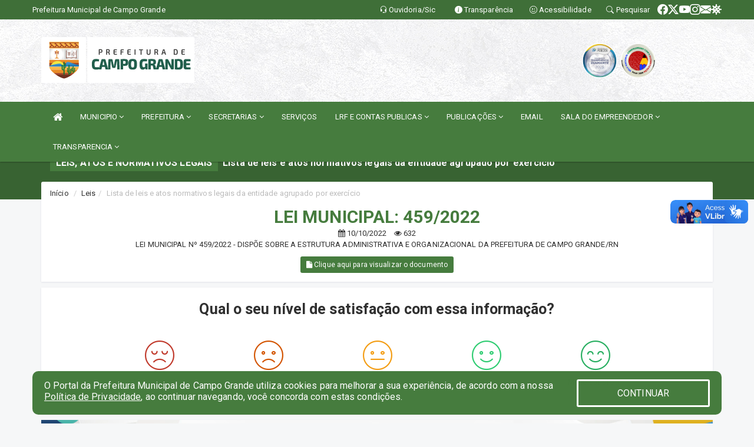

--- FILE ---
content_type: text/html; charset=utf-8
request_url: https://www.google.com/recaptcha/enterprise/anchor?ar=1&k=6Lfpno0rAAAAAKLuHiMwU8-MdXdGCKY9-FdmjwEF&co=aHR0cHM6Ly93d3cuY2FtcG9ncmFuZGUucm4uZ292LmJyOjQ0Mw..&hl=en&v=PoyoqOPhxBO7pBk68S4YbpHZ&size=normal&anchor-ms=20000&execute-ms=30000&cb=ydfw1pwa9l2g
body_size: 50555
content:
<!DOCTYPE HTML><html dir="ltr" lang="en"><head><meta http-equiv="Content-Type" content="text/html; charset=UTF-8">
<meta http-equiv="X-UA-Compatible" content="IE=edge">
<title>reCAPTCHA</title>
<style type="text/css">
/* cyrillic-ext */
@font-face {
  font-family: 'Roboto';
  font-style: normal;
  font-weight: 400;
  font-stretch: 100%;
  src: url(//fonts.gstatic.com/s/roboto/v48/KFO7CnqEu92Fr1ME7kSn66aGLdTylUAMa3GUBHMdazTgWw.woff2) format('woff2');
  unicode-range: U+0460-052F, U+1C80-1C8A, U+20B4, U+2DE0-2DFF, U+A640-A69F, U+FE2E-FE2F;
}
/* cyrillic */
@font-face {
  font-family: 'Roboto';
  font-style: normal;
  font-weight: 400;
  font-stretch: 100%;
  src: url(//fonts.gstatic.com/s/roboto/v48/KFO7CnqEu92Fr1ME7kSn66aGLdTylUAMa3iUBHMdazTgWw.woff2) format('woff2');
  unicode-range: U+0301, U+0400-045F, U+0490-0491, U+04B0-04B1, U+2116;
}
/* greek-ext */
@font-face {
  font-family: 'Roboto';
  font-style: normal;
  font-weight: 400;
  font-stretch: 100%;
  src: url(//fonts.gstatic.com/s/roboto/v48/KFO7CnqEu92Fr1ME7kSn66aGLdTylUAMa3CUBHMdazTgWw.woff2) format('woff2');
  unicode-range: U+1F00-1FFF;
}
/* greek */
@font-face {
  font-family: 'Roboto';
  font-style: normal;
  font-weight: 400;
  font-stretch: 100%;
  src: url(//fonts.gstatic.com/s/roboto/v48/KFO7CnqEu92Fr1ME7kSn66aGLdTylUAMa3-UBHMdazTgWw.woff2) format('woff2');
  unicode-range: U+0370-0377, U+037A-037F, U+0384-038A, U+038C, U+038E-03A1, U+03A3-03FF;
}
/* math */
@font-face {
  font-family: 'Roboto';
  font-style: normal;
  font-weight: 400;
  font-stretch: 100%;
  src: url(//fonts.gstatic.com/s/roboto/v48/KFO7CnqEu92Fr1ME7kSn66aGLdTylUAMawCUBHMdazTgWw.woff2) format('woff2');
  unicode-range: U+0302-0303, U+0305, U+0307-0308, U+0310, U+0312, U+0315, U+031A, U+0326-0327, U+032C, U+032F-0330, U+0332-0333, U+0338, U+033A, U+0346, U+034D, U+0391-03A1, U+03A3-03A9, U+03B1-03C9, U+03D1, U+03D5-03D6, U+03F0-03F1, U+03F4-03F5, U+2016-2017, U+2034-2038, U+203C, U+2040, U+2043, U+2047, U+2050, U+2057, U+205F, U+2070-2071, U+2074-208E, U+2090-209C, U+20D0-20DC, U+20E1, U+20E5-20EF, U+2100-2112, U+2114-2115, U+2117-2121, U+2123-214F, U+2190, U+2192, U+2194-21AE, U+21B0-21E5, U+21F1-21F2, U+21F4-2211, U+2213-2214, U+2216-22FF, U+2308-230B, U+2310, U+2319, U+231C-2321, U+2336-237A, U+237C, U+2395, U+239B-23B7, U+23D0, U+23DC-23E1, U+2474-2475, U+25AF, U+25B3, U+25B7, U+25BD, U+25C1, U+25CA, U+25CC, U+25FB, U+266D-266F, U+27C0-27FF, U+2900-2AFF, U+2B0E-2B11, U+2B30-2B4C, U+2BFE, U+3030, U+FF5B, U+FF5D, U+1D400-1D7FF, U+1EE00-1EEFF;
}
/* symbols */
@font-face {
  font-family: 'Roboto';
  font-style: normal;
  font-weight: 400;
  font-stretch: 100%;
  src: url(//fonts.gstatic.com/s/roboto/v48/KFO7CnqEu92Fr1ME7kSn66aGLdTylUAMaxKUBHMdazTgWw.woff2) format('woff2');
  unicode-range: U+0001-000C, U+000E-001F, U+007F-009F, U+20DD-20E0, U+20E2-20E4, U+2150-218F, U+2190, U+2192, U+2194-2199, U+21AF, U+21E6-21F0, U+21F3, U+2218-2219, U+2299, U+22C4-22C6, U+2300-243F, U+2440-244A, U+2460-24FF, U+25A0-27BF, U+2800-28FF, U+2921-2922, U+2981, U+29BF, U+29EB, U+2B00-2BFF, U+4DC0-4DFF, U+FFF9-FFFB, U+10140-1018E, U+10190-1019C, U+101A0, U+101D0-101FD, U+102E0-102FB, U+10E60-10E7E, U+1D2C0-1D2D3, U+1D2E0-1D37F, U+1F000-1F0FF, U+1F100-1F1AD, U+1F1E6-1F1FF, U+1F30D-1F30F, U+1F315, U+1F31C, U+1F31E, U+1F320-1F32C, U+1F336, U+1F378, U+1F37D, U+1F382, U+1F393-1F39F, U+1F3A7-1F3A8, U+1F3AC-1F3AF, U+1F3C2, U+1F3C4-1F3C6, U+1F3CA-1F3CE, U+1F3D4-1F3E0, U+1F3ED, U+1F3F1-1F3F3, U+1F3F5-1F3F7, U+1F408, U+1F415, U+1F41F, U+1F426, U+1F43F, U+1F441-1F442, U+1F444, U+1F446-1F449, U+1F44C-1F44E, U+1F453, U+1F46A, U+1F47D, U+1F4A3, U+1F4B0, U+1F4B3, U+1F4B9, U+1F4BB, U+1F4BF, U+1F4C8-1F4CB, U+1F4D6, U+1F4DA, U+1F4DF, U+1F4E3-1F4E6, U+1F4EA-1F4ED, U+1F4F7, U+1F4F9-1F4FB, U+1F4FD-1F4FE, U+1F503, U+1F507-1F50B, U+1F50D, U+1F512-1F513, U+1F53E-1F54A, U+1F54F-1F5FA, U+1F610, U+1F650-1F67F, U+1F687, U+1F68D, U+1F691, U+1F694, U+1F698, U+1F6AD, U+1F6B2, U+1F6B9-1F6BA, U+1F6BC, U+1F6C6-1F6CF, U+1F6D3-1F6D7, U+1F6E0-1F6EA, U+1F6F0-1F6F3, U+1F6F7-1F6FC, U+1F700-1F7FF, U+1F800-1F80B, U+1F810-1F847, U+1F850-1F859, U+1F860-1F887, U+1F890-1F8AD, U+1F8B0-1F8BB, U+1F8C0-1F8C1, U+1F900-1F90B, U+1F93B, U+1F946, U+1F984, U+1F996, U+1F9E9, U+1FA00-1FA6F, U+1FA70-1FA7C, U+1FA80-1FA89, U+1FA8F-1FAC6, U+1FACE-1FADC, U+1FADF-1FAE9, U+1FAF0-1FAF8, U+1FB00-1FBFF;
}
/* vietnamese */
@font-face {
  font-family: 'Roboto';
  font-style: normal;
  font-weight: 400;
  font-stretch: 100%;
  src: url(//fonts.gstatic.com/s/roboto/v48/KFO7CnqEu92Fr1ME7kSn66aGLdTylUAMa3OUBHMdazTgWw.woff2) format('woff2');
  unicode-range: U+0102-0103, U+0110-0111, U+0128-0129, U+0168-0169, U+01A0-01A1, U+01AF-01B0, U+0300-0301, U+0303-0304, U+0308-0309, U+0323, U+0329, U+1EA0-1EF9, U+20AB;
}
/* latin-ext */
@font-face {
  font-family: 'Roboto';
  font-style: normal;
  font-weight: 400;
  font-stretch: 100%;
  src: url(//fonts.gstatic.com/s/roboto/v48/KFO7CnqEu92Fr1ME7kSn66aGLdTylUAMa3KUBHMdazTgWw.woff2) format('woff2');
  unicode-range: U+0100-02BA, U+02BD-02C5, U+02C7-02CC, U+02CE-02D7, U+02DD-02FF, U+0304, U+0308, U+0329, U+1D00-1DBF, U+1E00-1E9F, U+1EF2-1EFF, U+2020, U+20A0-20AB, U+20AD-20C0, U+2113, U+2C60-2C7F, U+A720-A7FF;
}
/* latin */
@font-face {
  font-family: 'Roboto';
  font-style: normal;
  font-weight: 400;
  font-stretch: 100%;
  src: url(//fonts.gstatic.com/s/roboto/v48/KFO7CnqEu92Fr1ME7kSn66aGLdTylUAMa3yUBHMdazQ.woff2) format('woff2');
  unicode-range: U+0000-00FF, U+0131, U+0152-0153, U+02BB-02BC, U+02C6, U+02DA, U+02DC, U+0304, U+0308, U+0329, U+2000-206F, U+20AC, U+2122, U+2191, U+2193, U+2212, U+2215, U+FEFF, U+FFFD;
}
/* cyrillic-ext */
@font-face {
  font-family: 'Roboto';
  font-style: normal;
  font-weight: 500;
  font-stretch: 100%;
  src: url(//fonts.gstatic.com/s/roboto/v48/KFO7CnqEu92Fr1ME7kSn66aGLdTylUAMa3GUBHMdazTgWw.woff2) format('woff2');
  unicode-range: U+0460-052F, U+1C80-1C8A, U+20B4, U+2DE0-2DFF, U+A640-A69F, U+FE2E-FE2F;
}
/* cyrillic */
@font-face {
  font-family: 'Roboto';
  font-style: normal;
  font-weight: 500;
  font-stretch: 100%;
  src: url(//fonts.gstatic.com/s/roboto/v48/KFO7CnqEu92Fr1ME7kSn66aGLdTylUAMa3iUBHMdazTgWw.woff2) format('woff2');
  unicode-range: U+0301, U+0400-045F, U+0490-0491, U+04B0-04B1, U+2116;
}
/* greek-ext */
@font-face {
  font-family: 'Roboto';
  font-style: normal;
  font-weight: 500;
  font-stretch: 100%;
  src: url(//fonts.gstatic.com/s/roboto/v48/KFO7CnqEu92Fr1ME7kSn66aGLdTylUAMa3CUBHMdazTgWw.woff2) format('woff2');
  unicode-range: U+1F00-1FFF;
}
/* greek */
@font-face {
  font-family: 'Roboto';
  font-style: normal;
  font-weight: 500;
  font-stretch: 100%;
  src: url(//fonts.gstatic.com/s/roboto/v48/KFO7CnqEu92Fr1ME7kSn66aGLdTylUAMa3-UBHMdazTgWw.woff2) format('woff2');
  unicode-range: U+0370-0377, U+037A-037F, U+0384-038A, U+038C, U+038E-03A1, U+03A3-03FF;
}
/* math */
@font-face {
  font-family: 'Roboto';
  font-style: normal;
  font-weight: 500;
  font-stretch: 100%;
  src: url(//fonts.gstatic.com/s/roboto/v48/KFO7CnqEu92Fr1ME7kSn66aGLdTylUAMawCUBHMdazTgWw.woff2) format('woff2');
  unicode-range: U+0302-0303, U+0305, U+0307-0308, U+0310, U+0312, U+0315, U+031A, U+0326-0327, U+032C, U+032F-0330, U+0332-0333, U+0338, U+033A, U+0346, U+034D, U+0391-03A1, U+03A3-03A9, U+03B1-03C9, U+03D1, U+03D5-03D6, U+03F0-03F1, U+03F4-03F5, U+2016-2017, U+2034-2038, U+203C, U+2040, U+2043, U+2047, U+2050, U+2057, U+205F, U+2070-2071, U+2074-208E, U+2090-209C, U+20D0-20DC, U+20E1, U+20E5-20EF, U+2100-2112, U+2114-2115, U+2117-2121, U+2123-214F, U+2190, U+2192, U+2194-21AE, U+21B0-21E5, U+21F1-21F2, U+21F4-2211, U+2213-2214, U+2216-22FF, U+2308-230B, U+2310, U+2319, U+231C-2321, U+2336-237A, U+237C, U+2395, U+239B-23B7, U+23D0, U+23DC-23E1, U+2474-2475, U+25AF, U+25B3, U+25B7, U+25BD, U+25C1, U+25CA, U+25CC, U+25FB, U+266D-266F, U+27C0-27FF, U+2900-2AFF, U+2B0E-2B11, U+2B30-2B4C, U+2BFE, U+3030, U+FF5B, U+FF5D, U+1D400-1D7FF, U+1EE00-1EEFF;
}
/* symbols */
@font-face {
  font-family: 'Roboto';
  font-style: normal;
  font-weight: 500;
  font-stretch: 100%;
  src: url(//fonts.gstatic.com/s/roboto/v48/KFO7CnqEu92Fr1ME7kSn66aGLdTylUAMaxKUBHMdazTgWw.woff2) format('woff2');
  unicode-range: U+0001-000C, U+000E-001F, U+007F-009F, U+20DD-20E0, U+20E2-20E4, U+2150-218F, U+2190, U+2192, U+2194-2199, U+21AF, U+21E6-21F0, U+21F3, U+2218-2219, U+2299, U+22C4-22C6, U+2300-243F, U+2440-244A, U+2460-24FF, U+25A0-27BF, U+2800-28FF, U+2921-2922, U+2981, U+29BF, U+29EB, U+2B00-2BFF, U+4DC0-4DFF, U+FFF9-FFFB, U+10140-1018E, U+10190-1019C, U+101A0, U+101D0-101FD, U+102E0-102FB, U+10E60-10E7E, U+1D2C0-1D2D3, U+1D2E0-1D37F, U+1F000-1F0FF, U+1F100-1F1AD, U+1F1E6-1F1FF, U+1F30D-1F30F, U+1F315, U+1F31C, U+1F31E, U+1F320-1F32C, U+1F336, U+1F378, U+1F37D, U+1F382, U+1F393-1F39F, U+1F3A7-1F3A8, U+1F3AC-1F3AF, U+1F3C2, U+1F3C4-1F3C6, U+1F3CA-1F3CE, U+1F3D4-1F3E0, U+1F3ED, U+1F3F1-1F3F3, U+1F3F5-1F3F7, U+1F408, U+1F415, U+1F41F, U+1F426, U+1F43F, U+1F441-1F442, U+1F444, U+1F446-1F449, U+1F44C-1F44E, U+1F453, U+1F46A, U+1F47D, U+1F4A3, U+1F4B0, U+1F4B3, U+1F4B9, U+1F4BB, U+1F4BF, U+1F4C8-1F4CB, U+1F4D6, U+1F4DA, U+1F4DF, U+1F4E3-1F4E6, U+1F4EA-1F4ED, U+1F4F7, U+1F4F9-1F4FB, U+1F4FD-1F4FE, U+1F503, U+1F507-1F50B, U+1F50D, U+1F512-1F513, U+1F53E-1F54A, U+1F54F-1F5FA, U+1F610, U+1F650-1F67F, U+1F687, U+1F68D, U+1F691, U+1F694, U+1F698, U+1F6AD, U+1F6B2, U+1F6B9-1F6BA, U+1F6BC, U+1F6C6-1F6CF, U+1F6D3-1F6D7, U+1F6E0-1F6EA, U+1F6F0-1F6F3, U+1F6F7-1F6FC, U+1F700-1F7FF, U+1F800-1F80B, U+1F810-1F847, U+1F850-1F859, U+1F860-1F887, U+1F890-1F8AD, U+1F8B0-1F8BB, U+1F8C0-1F8C1, U+1F900-1F90B, U+1F93B, U+1F946, U+1F984, U+1F996, U+1F9E9, U+1FA00-1FA6F, U+1FA70-1FA7C, U+1FA80-1FA89, U+1FA8F-1FAC6, U+1FACE-1FADC, U+1FADF-1FAE9, U+1FAF0-1FAF8, U+1FB00-1FBFF;
}
/* vietnamese */
@font-face {
  font-family: 'Roboto';
  font-style: normal;
  font-weight: 500;
  font-stretch: 100%;
  src: url(//fonts.gstatic.com/s/roboto/v48/KFO7CnqEu92Fr1ME7kSn66aGLdTylUAMa3OUBHMdazTgWw.woff2) format('woff2');
  unicode-range: U+0102-0103, U+0110-0111, U+0128-0129, U+0168-0169, U+01A0-01A1, U+01AF-01B0, U+0300-0301, U+0303-0304, U+0308-0309, U+0323, U+0329, U+1EA0-1EF9, U+20AB;
}
/* latin-ext */
@font-face {
  font-family: 'Roboto';
  font-style: normal;
  font-weight: 500;
  font-stretch: 100%;
  src: url(//fonts.gstatic.com/s/roboto/v48/KFO7CnqEu92Fr1ME7kSn66aGLdTylUAMa3KUBHMdazTgWw.woff2) format('woff2');
  unicode-range: U+0100-02BA, U+02BD-02C5, U+02C7-02CC, U+02CE-02D7, U+02DD-02FF, U+0304, U+0308, U+0329, U+1D00-1DBF, U+1E00-1E9F, U+1EF2-1EFF, U+2020, U+20A0-20AB, U+20AD-20C0, U+2113, U+2C60-2C7F, U+A720-A7FF;
}
/* latin */
@font-face {
  font-family: 'Roboto';
  font-style: normal;
  font-weight: 500;
  font-stretch: 100%;
  src: url(//fonts.gstatic.com/s/roboto/v48/KFO7CnqEu92Fr1ME7kSn66aGLdTylUAMa3yUBHMdazQ.woff2) format('woff2');
  unicode-range: U+0000-00FF, U+0131, U+0152-0153, U+02BB-02BC, U+02C6, U+02DA, U+02DC, U+0304, U+0308, U+0329, U+2000-206F, U+20AC, U+2122, U+2191, U+2193, U+2212, U+2215, U+FEFF, U+FFFD;
}
/* cyrillic-ext */
@font-face {
  font-family: 'Roboto';
  font-style: normal;
  font-weight: 900;
  font-stretch: 100%;
  src: url(//fonts.gstatic.com/s/roboto/v48/KFO7CnqEu92Fr1ME7kSn66aGLdTylUAMa3GUBHMdazTgWw.woff2) format('woff2');
  unicode-range: U+0460-052F, U+1C80-1C8A, U+20B4, U+2DE0-2DFF, U+A640-A69F, U+FE2E-FE2F;
}
/* cyrillic */
@font-face {
  font-family: 'Roboto';
  font-style: normal;
  font-weight: 900;
  font-stretch: 100%;
  src: url(//fonts.gstatic.com/s/roboto/v48/KFO7CnqEu92Fr1ME7kSn66aGLdTylUAMa3iUBHMdazTgWw.woff2) format('woff2');
  unicode-range: U+0301, U+0400-045F, U+0490-0491, U+04B0-04B1, U+2116;
}
/* greek-ext */
@font-face {
  font-family: 'Roboto';
  font-style: normal;
  font-weight: 900;
  font-stretch: 100%;
  src: url(//fonts.gstatic.com/s/roboto/v48/KFO7CnqEu92Fr1ME7kSn66aGLdTylUAMa3CUBHMdazTgWw.woff2) format('woff2');
  unicode-range: U+1F00-1FFF;
}
/* greek */
@font-face {
  font-family: 'Roboto';
  font-style: normal;
  font-weight: 900;
  font-stretch: 100%;
  src: url(//fonts.gstatic.com/s/roboto/v48/KFO7CnqEu92Fr1ME7kSn66aGLdTylUAMa3-UBHMdazTgWw.woff2) format('woff2');
  unicode-range: U+0370-0377, U+037A-037F, U+0384-038A, U+038C, U+038E-03A1, U+03A3-03FF;
}
/* math */
@font-face {
  font-family: 'Roboto';
  font-style: normal;
  font-weight: 900;
  font-stretch: 100%;
  src: url(//fonts.gstatic.com/s/roboto/v48/KFO7CnqEu92Fr1ME7kSn66aGLdTylUAMawCUBHMdazTgWw.woff2) format('woff2');
  unicode-range: U+0302-0303, U+0305, U+0307-0308, U+0310, U+0312, U+0315, U+031A, U+0326-0327, U+032C, U+032F-0330, U+0332-0333, U+0338, U+033A, U+0346, U+034D, U+0391-03A1, U+03A3-03A9, U+03B1-03C9, U+03D1, U+03D5-03D6, U+03F0-03F1, U+03F4-03F5, U+2016-2017, U+2034-2038, U+203C, U+2040, U+2043, U+2047, U+2050, U+2057, U+205F, U+2070-2071, U+2074-208E, U+2090-209C, U+20D0-20DC, U+20E1, U+20E5-20EF, U+2100-2112, U+2114-2115, U+2117-2121, U+2123-214F, U+2190, U+2192, U+2194-21AE, U+21B0-21E5, U+21F1-21F2, U+21F4-2211, U+2213-2214, U+2216-22FF, U+2308-230B, U+2310, U+2319, U+231C-2321, U+2336-237A, U+237C, U+2395, U+239B-23B7, U+23D0, U+23DC-23E1, U+2474-2475, U+25AF, U+25B3, U+25B7, U+25BD, U+25C1, U+25CA, U+25CC, U+25FB, U+266D-266F, U+27C0-27FF, U+2900-2AFF, U+2B0E-2B11, U+2B30-2B4C, U+2BFE, U+3030, U+FF5B, U+FF5D, U+1D400-1D7FF, U+1EE00-1EEFF;
}
/* symbols */
@font-face {
  font-family: 'Roboto';
  font-style: normal;
  font-weight: 900;
  font-stretch: 100%;
  src: url(//fonts.gstatic.com/s/roboto/v48/KFO7CnqEu92Fr1ME7kSn66aGLdTylUAMaxKUBHMdazTgWw.woff2) format('woff2');
  unicode-range: U+0001-000C, U+000E-001F, U+007F-009F, U+20DD-20E0, U+20E2-20E4, U+2150-218F, U+2190, U+2192, U+2194-2199, U+21AF, U+21E6-21F0, U+21F3, U+2218-2219, U+2299, U+22C4-22C6, U+2300-243F, U+2440-244A, U+2460-24FF, U+25A0-27BF, U+2800-28FF, U+2921-2922, U+2981, U+29BF, U+29EB, U+2B00-2BFF, U+4DC0-4DFF, U+FFF9-FFFB, U+10140-1018E, U+10190-1019C, U+101A0, U+101D0-101FD, U+102E0-102FB, U+10E60-10E7E, U+1D2C0-1D2D3, U+1D2E0-1D37F, U+1F000-1F0FF, U+1F100-1F1AD, U+1F1E6-1F1FF, U+1F30D-1F30F, U+1F315, U+1F31C, U+1F31E, U+1F320-1F32C, U+1F336, U+1F378, U+1F37D, U+1F382, U+1F393-1F39F, U+1F3A7-1F3A8, U+1F3AC-1F3AF, U+1F3C2, U+1F3C4-1F3C6, U+1F3CA-1F3CE, U+1F3D4-1F3E0, U+1F3ED, U+1F3F1-1F3F3, U+1F3F5-1F3F7, U+1F408, U+1F415, U+1F41F, U+1F426, U+1F43F, U+1F441-1F442, U+1F444, U+1F446-1F449, U+1F44C-1F44E, U+1F453, U+1F46A, U+1F47D, U+1F4A3, U+1F4B0, U+1F4B3, U+1F4B9, U+1F4BB, U+1F4BF, U+1F4C8-1F4CB, U+1F4D6, U+1F4DA, U+1F4DF, U+1F4E3-1F4E6, U+1F4EA-1F4ED, U+1F4F7, U+1F4F9-1F4FB, U+1F4FD-1F4FE, U+1F503, U+1F507-1F50B, U+1F50D, U+1F512-1F513, U+1F53E-1F54A, U+1F54F-1F5FA, U+1F610, U+1F650-1F67F, U+1F687, U+1F68D, U+1F691, U+1F694, U+1F698, U+1F6AD, U+1F6B2, U+1F6B9-1F6BA, U+1F6BC, U+1F6C6-1F6CF, U+1F6D3-1F6D7, U+1F6E0-1F6EA, U+1F6F0-1F6F3, U+1F6F7-1F6FC, U+1F700-1F7FF, U+1F800-1F80B, U+1F810-1F847, U+1F850-1F859, U+1F860-1F887, U+1F890-1F8AD, U+1F8B0-1F8BB, U+1F8C0-1F8C1, U+1F900-1F90B, U+1F93B, U+1F946, U+1F984, U+1F996, U+1F9E9, U+1FA00-1FA6F, U+1FA70-1FA7C, U+1FA80-1FA89, U+1FA8F-1FAC6, U+1FACE-1FADC, U+1FADF-1FAE9, U+1FAF0-1FAF8, U+1FB00-1FBFF;
}
/* vietnamese */
@font-face {
  font-family: 'Roboto';
  font-style: normal;
  font-weight: 900;
  font-stretch: 100%;
  src: url(//fonts.gstatic.com/s/roboto/v48/KFO7CnqEu92Fr1ME7kSn66aGLdTylUAMa3OUBHMdazTgWw.woff2) format('woff2');
  unicode-range: U+0102-0103, U+0110-0111, U+0128-0129, U+0168-0169, U+01A0-01A1, U+01AF-01B0, U+0300-0301, U+0303-0304, U+0308-0309, U+0323, U+0329, U+1EA0-1EF9, U+20AB;
}
/* latin-ext */
@font-face {
  font-family: 'Roboto';
  font-style: normal;
  font-weight: 900;
  font-stretch: 100%;
  src: url(//fonts.gstatic.com/s/roboto/v48/KFO7CnqEu92Fr1ME7kSn66aGLdTylUAMa3KUBHMdazTgWw.woff2) format('woff2');
  unicode-range: U+0100-02BA, U+02BD-02C5, U+02C7-02CC, U+02CE-02D7, U+02DD-02FF, U+0304, U+0308, U+0329, U+1D00-1DBF, U+1E00-1E9F, U+1EF2-1EFF, U+2020, U+20A0-20AB, U+20AD-20C0, U+2113, U+2C60-2C7F, U+A720-A7FF;
}
/* latin */
@font-face {
  font-family: 'Roboto';
  font-style: normal;
  font-weight: 900;
  font-stretch: 100%;
  src: url(//fonts.gstatic.com/s/roboto/v48/KFO7CnqEu92Fr1ME7kSn66aGLdTylUAMa3yUBHMdazQ.woff2) format('woff2');
  unicode-range: U+0000-00FF, U+0131, U+0152-0153, U+02BB-02BC, U+02C6, U+02DA, U+02DC, U+0304, U+0308, U+0329, U+2000-206F, U+20AC, U+2122, U+2191, U+2193, U+2212, U+2215, U+FEFF, U+FFFD;
}

</style>
<link rel="stylesheet" type="text/css" href="https://www.gstatic.com/recaptcha/releases/PoyoqOPhxBO7pBk68S4YbpHZ/styles__ltr.css">
<script nonce="9c0MxYW1SQuaKoTrT3HMhQ" type="text/javascript">window['__recaptcha_api'] = 'https://www.google.com/recaptcha/enterprise/';</script>
<script type="text/javascript" src="https://www.gstatic.com/recaptcha/releases/PoyoqOPhxBO7pBk68S4YbpHZ/recaptcha__en.js" nonce="9c0MxYW1SQuaKoTrT3HMhQ">
      
    </script></head>
<body><div id="rc-anchor-alert" class="rc-anchor-alert"></div>
<input type="hidden" id="recaptcha-token" value="[base64]">
<script type="text/javascript" nonce="9c0MxYW1SQuaKoTrT3HMhQ">
      recaptcha.anchor.Main.init("[\x22ainput\x22,[\x22bgdata\x22,\x22\x22,\[base64]/[base64]/[base64]/[base64]/[base64]/[base64]/[base64]/[base64]/[base64]/[base64]\\u003d\x22,\[base64]\\u003d\\u003d\x22,\x22dn7DrkVzw7nDmQQbwoY1K23DjCNvw4k6CAnDmi3DuGPCpnVzMmQoBsOpw7d2HMKFNxbDucOFwqzDr8OrTsO+XcKZwrfDoQ7DncOMZmocw6/[base64]/CiMOPdyszdsOEXsOIwr7Dr8OmPCDDgcKGw5Q0w54wSyzDqsKQbTzCmnJAw4vCrsKwfcKcwpDCg08Rw7bDkcKWJsOtMsOIwqE5NGnCpRMrZ058woDCvSYnPsKQw6vCribDgMOVwoYqHyHCtn/Ci8OewqhuAlFcwpcwc3TCuB/CgcOjTSs5worDvhgGVUEISXgiSzTDqyFtw7wLw6pNF8KIw4h4ScOVQsKtwqxfw44nRxt4w6zDjVZ+w4VNKcOdw5U2wr3Dg17Cmhkad8OPw7ZSwrJ2TsKnwq/DtxLDkwTDtMKyw7/DvVtfXTh5wpPDtxc/w6XCgRnCjEXCikMawpxAdcKzw7Q/wpNVw5YkEsKvw43ChMKew4l6SE7Dr8OyPyMJAcKbWcOSKh/DpsO1A8KTBhRxYcKeZWTCgMOWw6zDjcO2IhDDhMOrw4LDpMKePR8ZwpfCu0XCl2wvw48tLMK3w7sawq0WUsK0wpvChgbCgxQ9wonCi8KLAiLDuMOFw5UgHMKpBDPDrlzDtcOww6DDiCjCisKqZBTDix/Dhw1iQ8Kyw70Fw6EQw647wr9HwqgubFR0Dn9Na8Kqw6rDqsKtc2vCrn7ChcOLw49swrHCgsK9NRHCslRPc8O7I8OYCArDiDojDcOtMhrCvEnDp1w9wqh6cGjDlTNow7kNWinDk0DDtcKeaj7DoFzDjFTDmcONO2gQHlU7wrREwq0fwq9zSDdDw6nCocKNw6PDlgA/wqQwwqrDnsOsw6QMw6fDi8OfQVEfwpZweihSwqbCimpqecOswrTCrnR1cEHCjHRxw5HCrkJ7w7rCn8OIZSJqAUnDpxXCqD8oQTBew7RQwrEcO8Otw7XCpcO2bkQGwqh4eTjCu8Oswos8wploworCv3jCh8K1HCXCsDJ5UsOJWSzDrgU/[base64]/CUjCpVFXw59/[base64]/DvMKLwrJvOcOQw63DpsK5dX3CinvDisOFD8O8wpEKwprCn8KDwoHDn8KiQsOew7PCjEoYUcOhwrDCncORKVrDkkg+HsOEPzI0w4/DjsOVeGLDp3gFccOjwr9RW2VxVCLDk8OqwqtEHcO4ATnDrijDu8KYwp5bwoh+w4fDuRDDlBM/wp/DrMOuwqJrAMORY8OjHnXCsMK5IwknwqkWf3YHTBPCjcO/woh6YRYHN8KmwonCnVLDiMKiw59+wpNowrDDjMKQInExf8ODOAnDpBfDssOMw6R6GWDClMKzZnbCt8KJw6BMw4ldw4EHH2/DiMKQEcOXVsOhZFJdw6nDtWhmcjDCtXE7IMKWDhV8wojCr8KxQFjDjcKbZ8Ofw4fCsMOmCsO9wrU2wrLDu8KmHsO6w5XClsKab8KxOFbCgzHCnw0HasKgw7LDs8OdwrBWwoM0csKKw4pnZyzDkhAdPsOVK8OHC0kRw6ZLQcOsQcK1w5vCuMKwwqJaZhXCs8O3wo/CohnDjCLDn8OSOsKAwqTDskPDg0vDv0rCs1QGwpk8ZsOaw5DCgMOWw4gewoPDlsOcQydaw51ZcMOLfmB0wqcow4vDqXJmXm3CmB/CisKZw4xQX8OZwrgOw5Apw6rDuMK/AF9XwpHCtEQtX8KBEcKZHcO3wrDCrlIpQMK2wozCo8OYJGNEw77DjMOWwrZmY8Onw57CmAM2V2vDq0fDp8Ovw4ATw6PDtsKnwoXDtjTDkl/[base64]/wqjCpV11wqtPwqs5wpVew4UBKsO+AnrDvkPCosKUIHHCvMKCwqnCvcOvDg9VwqfCgxlOGybDln/Cv3slwphMwoPDmcOtHyhDwpoDe8KIG0jDlHZGRMKKwq/DjzHCgcKRwr8+cy7Cg3dxNFXCv2U+w5jDh0Ffw7zCsMKBZUXCsMOow7XDlz4nCHwKwp1WKX3CmG8zw5bCjcK8wobDqzHCqsOYMWHCv1bCvXVMDCAcw5ARZsONKcOBw6vDhy7ChWbDo3RUT1AlwpUgK8KowoZ1w5V/RV9lEMOVXXrCssOMQXMBwo/DkkfCsEjDjxDCu1x1ZHEFwr9ow6PDn2LChl/DrcONwps1wpDCl2wBOi1wwqHCjXwgDBV2PALCkcOLw7Uhwqocw4NJb8OVGMKLwp0awo5va0fDmcOOw7Vtw6DCkhUJwr15M8Orw4zChMORVMOhNlnDhMKOw57DrXtYc2x3wrowFsKeMcK4RDnCtcOnw7HDmsOfX8O/Mn0rHkVsworCtGc4w6TDpxvCun8wwp3Cv8Oqw67DshvDhMKYGG0OCsK3w4DDvUUXwoPCpcOGwoHDkMOJERnCoE1oABVKVTbDoH/DinLCkEEEw7odw7bCv8OGRhZ6w4HDhcOswqQLR0rCnsKJC8KzFsOoNcKAw4xIGHVmwo1Gw43DrnnDkMK/V8Khw6DDj8Kyw5/DpQ96YmFww5VeAsKQw6UPBybDpDvCisOqw53Dt8KFw7LCt8KCHXbDhMKXwrvDjXzCvMOBBXXCjsOfwqjDjg/CoxMKwrUaw4bDsMODZXRcHnbCnsODwr3CgsKyVMOKVMO5MMKVRsKGGMOZUAfCoFBuDMK2wqDDoMKLwrjCl0Q/PcKfwrjDoMOjW3t6wojDpcKVO0XCm1ApUTDCrn0/[base64]/Dng/CvXvCrcKDw7XCosOOL3TDszzCvhfDi8O/L8OXfxldf21KwpHCnVUcw7jDjMOxPsOkw77DghRpw6ZfLsKgwrgHYTpSOHHClj7DgB5PRsO/wrVYUcOUw50lcj7DjkhPw4HCucKTecOXDsKcFsOtwpjDmcKew6VNwodjWsOrUG7DrkNCw5HDiB3Dji0kw6wGAsOzwr9/wpvDtcK5woJ3e0VVw6TCl8KddFTChsOUWcODw61hw75QNMKZKMORHsOzw5IOY8K1KxfCtFU5aGw8w7LDnWwiwrTDn8KzMMK7WcO3w7bDtcOwCC7CicO5DCRrw5/CvcKxbsKmIm3Dq8KoXyPCusOGwpE+wpBGwrHCnMKvASkvGcOWU3fCgUF6LcKcMBDCicKuwohxeT/[base64]/[base64]/Cm8K2MsOGw7bDigdGQUzCgH7DqHzDr8ORNsKIw4rDoRjCnXTDvcOZQHUWR8ORLsKYUFsyVhZZwrvDvXIKw6LDpcKKw7cZwqXCrsK1w5JKMkUCdMO4w4nDp05sHMKhGDQcf1sAw7ocCsK1woDDjANcAU1CD8OAwp9Tw5sMwpPDg8OKw64bF8O+NcOMCA/DnMOKw5tdYMK+L1hsasOCdH7Dggwqw49YF8OwFcO8wr9YShYXHsK6BRHDjD1YXSLCtVrCsiRDZMOkw7fCkcKGcQRJw5k4woNkw4R5bUEfwo4wwq7CvH/DhsKBZRcTP8OpZyMKwoJ8dUU+Uz4hL1gdS8KHFMOAdsOtWQHCmhrCsylJwoRTXzd0w6zDsMKDw5jCjMKAfnPDnCNuwolnw4x2W8KpVn/Dlg0IQsOWW8K/[base64]/Dm8KGEsOew6ctwo3DqMKiw5bCssKARsKOcTp7YsKnCw/[base64]/Di8KgwopMD8KZecKjw5cRw7PCmEN5UcOSXcONFx4Nw7jDqXYVw5E2CMOAfcOzG1bDv0MqH8OswofCqDjCh8OyTcOYRSArH1oPw7J9CBvDtCEXw5nDh27Cv3RJMwfDgxTDicOhwp9uw6jDiMKgdsKVZwwZVMKpwrN3PgPDisOqIcKpwo7Cn1NqMcOBwqxsY8K/w7ATdD11wo5xw6DDpmVGUsOzw7vDscO/[base64]/CqzxiYDnCuMOQw4xBaMKqCsK8wqgmwptIwoBlPjgswo/Dq8OkwozCpGhEwpXDkkEVLiB8PsO2w5XCpn/CnDIzwq/DsUUJXHl6B8OlJFzCjcKbwoTDnsKLeADDgz5xDcONwoEnBlHCtMK1w5xQFkgWSMKpw5vDkgrDqsOowqNVX0bCnlxdwrAKwoRoWcOhIi/[base64]/wqnCiTd2wrnDimMiwpvDsg0wwp3CuMKdwqJsw5gEwq3DiMKwecOvwoHCqTpkw5IWwpRyw57CqsK4w5ATw45QCMO8ZB/Dv17DtMOpw7s+w64nw60kw4wKcAJrBsK5A8OYwroJK1vCswHDmMOHY1IzEMKSJnJ2w6kEw5fDscOcw6/CvcKrW8KPVcOYeyrDgsKkB8K/w63CpcOyLsOzw7/[base64]/DqzvClUQKNVTDt8KOGcOFWAnDjkxWFsKrwplVFifDrXFMw5BEwr3ChcO/wo8kc27CkELCgX0PwprCkS8tw6fCmVJrwojCsX5kw43ChCoLwrY5woMFwrsew5x3w64nccK6wqrDgXLCvMO4YMKFYMKawoLDlRlhZB4tRMK9w43CgMORBMKTwrd5wpYcKwxkwo/Ck0JCw7fCuC55w57Dh29Ww780w5DDriUkwpILw4TCo8KFNFzDkQVdRcOTSsKWwrrCssOMWzwPMsK7w4bCrybCj8K2w47DtsK1dcOtSCgaWTMYw7bChHV6w6PDosKQwppGwpEWwoDChnPCg8OpesOzwrBqVyUbIMOewoYlw7/CqMORwqJpAsK3PMOjYlTDrMOQw4vDnBLCpsKifsOtIcOvD1wWcR0Dw49mw5xGw5rCpR/CsjcvBMO0bznDiHUvecOPw6LDnmwxwqvClTdPXUTCum/DlnBpw45jUsOscjZuw6MyFjFAw7vCqh7DscKGw51bAsOwLsO+FMK3w4ktJcK3wq3DvcO6e8OdwrDCgsONTE/DmcKHw70kL2PCpW/DqgADGcOnXVI5w6bCu2DCmsO2MW/Cg3dSw6N3w7rClMKhwprCpMK5Sy7CggrCosKSw5bCtMOwRsO/[base64]/Cs0DDuB/Dnw0hYV/DrxzCkmFKRjBww5nDusOxPUbDuWEKJQJ9LcK+w7fDrVFFw6Aow7Apw74lwqPCisKCNTHDtMKEwpQswpXDik0Pw7VWP0gEEmPDuU/CoGoSw50FYMO0DCciw4XCm8O3woHCvzgvJMKEw6hBTRALwr7ChMOtw7TDjMOCwpvCg8O/w4PCpsK+FHMywrHCqRQmACXDqsKTIsOZw4rCisOew4tVw6LCmsKewoXCgsKrLGzCoQNRw5XDtHDCikPChcO0w7c/FsKtEMKzd2XCsDVMw63Cq8ODw6Nfw73DrcONwobCtFdNG8OgwqXDjsOrwo1gQ8K5bHLCkMK8ECLDjsKrSMK5Q3tOcVVlw7oCcl9cccODYcKQw7jCssKDw58LVMKMVMK/[base64]/DglFhw4/Cl3jDlkHCv8Kaw7vClC1AKMKHw4IWXwrCjMK8K2okw5dPIcKcRDk8EcOxw4dxB8Kxw7/[base64]/CrxRPw6hNMCvCklLDklsJw6fCmcKSWCJwwq1MCkzDhMOnw5TCtkLDrjXCvxvCiMOHwplWw4ZLw7XCgUzCh8KxJcK/w588eGhdw6AVwqVxUloLPcK/w4pAwojDtSw1wrDCvHzCo37CiUNHwoXCg8KUw6rClCccwpdCw5gyH8OTwqzDkMO5worCocO/dBw+wqzCn8KHci7CkcK7w44Pw7vDi8Kaw5RrLnHDlsKpEwjCpcKCwppicgp3w4dSesObw5XCjcOeI1gvw5AhZMO6wptdBj5cw5psdmnDvMO/OAnDgEJ3Q8Ovwq3Cu8Olw6LDp8Ogw7ppw5bDisK9wp1Nw5XDj8O2woHCu8ONZRg/w6PChcO/w4XDpwMQOzdXw5/Dm8OnP3HDrSLDrcO2U1zDvcOcZsKQwpzDucOQw4fCvcKWwptfwpMjwqxVw5HDuFHDiXXDom3Dg8KIw5zDiQtKwqhAWsKLC8KWPcOWwpnCnMKte8Khw7JtG14nFMKDPcKRw4IrwrkcZsK/woJYaTNBwo1FQMKEw6oVw5PDjRx6TBvCpsKzwoXCjsKhJ2/DmcK1wqZxwq54wrl4AsOmdURcJcOjMcKvGsO/dxrCq2M8w4zDnQYAw41owpUHw7/[base64]/wrtjEsKlBMOyw7rDjTQrw4vDrlJJw6nCjsKSwr3DrcOYwpHCvlTDlg58w43CjgfDoMOXGhwRw4zDt8K4GnrCu8Kpw7sEBW7Cv37CssKVwrDCih0Pwo/CqzrChsOuw4suwpY2wqzCjCkFRcKjw5TCjDsQP8O9NsKKLx7CmcK1Ym7DksK/[base64]/Di8KSXEXCoi/CrcKnAF3CiMKBRiTChMOVwoIfMgggwrXDkFI9c8OXd8OTw5rDoi3CtMOlUcK3w4zCgzlXDFTCgQXDoMOdwrxlwozCjsKuwp7DvTrDhMKgw6TCtAgPwozCvy3Dq8K6BBU9WhzDn8O+UwvDlcKtwpYAw4fDgUQnw5hQw5bClivCvMOcwr/CjsOlFsKWNcK2G8ONKsKjw65/c8ObwpzDs1Rjd8OmP8KQZcOJFcOSAgTClMKBwrE4ASHCjzzDt8Kew6bCvQInw7l8wrzDgibCoXllwrrDpcONw7/Dpl48w59EEcK2E8O8wph9fMK8LgEvw6bChEbDtsOZwpIkAcKNDwA0wqcGwro9BR/DmAcOw40fw6AQw5PCrVXCg3ICw7nDqhooJmnClVNswpHCgVTDglbDosK3YEwNwo7CpS3Dkw3Di8Kxw7XCqsK2w6dwwr92Cz/[base64]/OMK0Q2LDvEJvL8K8ADUJwrjCgcOEcsKMFH8rw5RTaMKJMcOCw6tzwqPDucOzexAzw4wQwpzCuy3CucO4ecOmBGbDm8O6wptjwr8+w7TDsEbDkU1Sw7IXKjzDs2EWAsOswrPDvloxw6rCl8KZYmQswq/CkcOjw4LDtsOqVh5awrMPwojDrx4TTQnDvz/Cu8OGworCgwBJCcK1GMOQwqjDsnXDsHLCmMKsZHwHw7QmN2zDhMOTesOFw6vDi27Cs8K8w6AMGEVow6DChcOnwrkRw7DDk0HCmwLDt0ILw6jDg8OEw7/Cm8KSw7LChSoVw7I1VcOFMTXDr2XDlHAcwp53IXgSAcK8wrxhO3gnS0XCqAXCosKmMsKcd0DCiT8pw4ppw6nCmGxOw5wMOC/ChcKCw7JHw7vCucO/cHQHwq7DhsKFw6tSCsOXw7Uaw7zDh8OKwpAIw7RWw7rCqsOLdh3DojzCq8OuTWx8wrh5A0TDs8KMLcKLw5VZw6hew63Dv8K9w41swoPCvcOHw7XCrWhjCSXCocKRwpPDgEl/[base64]/DicOSwr7CmMO/wojCl8KLwpbDnxBIwqLCoXvCkcK4wqk/HFLDmsO/wo3Du8KEwr9Ewo/[base64]/[base64]/CkgUxCsKLw7bDr8KIwpgHwr/[base64]/Dt8OsDSnClSEpdsO/NcKQN8Oew5xYWBbCocO5wqfCvcOAwr7ChMK8w6gBHMKpwrzDn8OuJybCusKWZ8Oww61gwrzChcKMwrdhb8O/RcKhwrMPwqnCu8O3T1DDh8KQwrzDiE4HwoI/[base64]/VgkkOzvCo8KCwpQIwp8AG8KmWsO2wozDh8OqbGdZwqMvWMOQHcKrw53CmH8WH8K2w4RdGitaVsOfw6vCqlLDpsOkw4nDq8K1w5fCg8KqPsKaQhNfd1HCrcKIw78POMO4w6vCjj7CpcOvw63CtcKmw4LDncK8w6/ClsKFwo43w5NtwpfCr8KPYifDhsKYMihLw4wYGysdw6bDmVnCrFbDl8OQw6IfZEjCkwJpwobCsn3Dt8K3NsOeIcOwRGPCnMKWCirDtFg7FMK7V8K/wqA3w5VnbSciwqk4w6gVR8K1CMK7wr8lDcOjw5bCjsKbDzFew4hLw6XDjxdZw5/[base64]/w6/DkcOcw7JwEjDCghfDgkZPw7ohLG3Di1LCrcKjw519BwZ1w4PCtcKhwp7ChcKoKw03w6kKwplYKS90Z8KuEjrDrMO3w5fCm8K8wp/DkMO9wpbCvCnCtsOfDDDCjX0PFUV2w7zDk8KBCcOdHsOxC2/CvsKiw7QfZcO6JH99WMK1S8Ondw7CmmjCnsODwpTDmMOwUMOewqXDi8KVw6nDgwgawqEYw6AOLlUPfwFcwrjDi2fCvm/ChAzDpG/DoXjDqQrDsMOUw4Q4LkrCmXNjHsKmwp4awojDvMKMwr0mw4UaJsOMYMK6wrtFNMKzwrvCusOqw65iw51Xw7A9wpkTGcOxwodCPDTCrkIew4vDtgnCi8Owwo4yN1XCvWRbwqt9wrYSOMOWZcOlwpMkw4Ryw6BNw4RicVPDtgbCpS/CpnEnw4zDq8KRbsOZw5/Dv8K3wqPDvMK/wpPDrsK6w5DDvMOAD0VTaFRVwpPCkUVDVcOeDsOwC8OAwoQrw6LCvjoiw6tRwppXwo0zf3Amwos8WSghRMK6FcOjeE0Ow6PDtsOQw47DtFQ/fsOOehjClMOcNcK7R0vCvMO6wrgJasODR8Ozw6RsY8KNQcKJwr5tw5dZwq/CjsO+w4XCmGrDksKhw4gvFMKvHMOeV8KDajrDqMKedFZ+cjJaw79BwojChsOPwpQSwp3CswRzwq7CtMOVwojDjMKDwp/[base64]/w4vClWAOwozCoMKlOsKIwpHCp8O1JXHCl1LDlMOxwqDCtMKyT8OJOQjDqMK+wozDshHCmcOXEU/CpsKxNlllw40uw5HClHfDnTTCjcK6w64EWkfDtmHCrsK7YMORRMK1asOcZh7DnHxow4FUYcOaORd4eChYwovCksKoG2vDgMOQw4DDkcOEawM7WgTDocOsXsO/Yh4cQGNDwp/Cijh8w6jCoMO4Mw1yw6DCqMKywq5Dw4Iaw6/[base64]/CtXIVwprDmnYDw551X8KpUsKwM1pQwqtsIcOiwqjCm8O5F8OOJMKrwoxaTlzCisKyCcKpfMKGGFgiwoxGw54AUMOjw5vCt8OKw7giFMKbcxw9w6ctw43ClEzDusK3w4wSwp7Ct8KIB8K3XMKNZwUNw71ZDQDDrcK3OlFnw77CsMKrRsOTLU/CtF7CoSMRYsKrTsK7TMOgDMO1YcOMP8Kxw7/CjA/DsATDmcKXP0/CokDCosKVf8K/[base64]/[base64]/DusKCZxjCu8Oaw7LCmsKZwq3CnMKLwqoQwqvCjm7CtAbCh3TDncKhPBTDo8KvKsORQMOyM19tw7rCvR/DhUklw5/CjMO0wrlSM8KEA3FqDsKYw50xwpHCtMO8MMKsRzZVwqLDu2PDl046LmTDosOWw41xwoJRwrDCnirChsOmfcOHwq8nMMOJHcKSw6LCqlUiZ8OWFk/DuQTCsGppccO0w4fCrz0secODwoNkMcKBcRLCu8OdN8KTX8K5EwzCucOqE8OxGHMtR2rDh8KZAMKowpFPIUNEw64JesKJw6/CssOoHMOHwoZRaHfDgmbCmwRxEcO5DcOtw5HDhh3DhMKyDcO2AHHCn8O3J0dJVXrDn3LCscKxw4nCtCDDlX1Jw7ReeAUvIlFye8KbwrHDvQ3CriTDqcKcw4Muwp9twrIfZMOhQcK4w6JeOj8SQFPDulMCWMO/wqRmwpvDscOPVcKVwrjCucOOwqzCvsOvPMKlwpRXdMOlwrnCosOIwpzDgsO/w7kWJcKOfMOow5DDj8Kpw7tqwr7Du8O3ajojMRh1wqxTE2E1w5Qpw7FOZy3CgcKLw5Jgwo55bgjCm8OAYSXCrzldwpjCqsKlKi/DgWAgwqfDo8Ojw6zCjcKTwrYcwrsOHkYUc8Ohw67DpBLCiXJOWnLCvsOqesOvwobDn8K3w6LCtcKtw5fCsSBVwoB/AcKUEMOCw5bCh3orwrIiSMO3FMOFw4zDn8Owwqh1AsKkwqc+IsKmSilbw6PCkMOkwpPDtg05b3c7UMK0wqjDpjkYw5MhU8OywodgasKXw5vDh3hGwqcVwoZtwqADw4zCoX/Ck8OnGSPDvRzDs8KACWzCmsKcXAPCusOccWIiw7HCsifDncOcRcOBWj/CsMOUw7jDlsODw5/DvHhCLnBMfcK/[base64]/w7YIw7/Cum/DiWtqIsOvw5rCoMOTNUl0KcKfwrsOwpDDhQjCqcO8EBoaw4wdw6pqCcKjERosf8K5DsOxw57DhgVMwqwHwobCmnxAw5x7w6PDpsOsZsKPw6vDihJjw65rMDA/w5jCvsKSw4nDr8Kwc3vDpWPCkMKhZiE2MSHDv8KcIMKEZxJvPBc0C3vDlcOQHE0qDUtUwofDpibDqcK6w5Vew6vCuEglwrg1wo9qQWPDrsO+BsOEworCsMK5WsOBe8OrNjBGMSpkE25UwrHCojTCvFk0GC/DkcKLBGzDk8KtY2/CsCEjdcKIRg3DnMKJwr3DqUk0fMKyS8OKwp8JwofDtsOCbB0jwrjCocOKwpU1ZAnCuMKCw7RDw6HCrsOZecOOfhx4wpnCp8O0w4lewoHCk3fCnxwVW8KwwqshMEkIOsKLdMO+wozDqMKHw5/CvcK8w65swoPCtMO4GMKdI8OFbkPDsMOhwr9awrABwogFXA3CoC7CsSRpJMOdG2/DocKkLMOESFDDnMKYB8OsYFrDhsOMSBrDvj/DgMOgVMKYPjLDvMK6TnE3NEAibMOQbnhIw5paBsO6w6hjw4zChHkTwrHCksK/[base64]/XsKOw5TCgEArDsKSfG3CgEXDsmPDiEEqw7YUAkjDucKjwoDDuMKoeMKNBsKNSsKLZ8KjN35cw4MAWVE+wp3CoMOXDwbDrcK7OMOswqU1wp0Be8OPwpDDgMKaJMOVOjHDjsKZJSJMRW/[base64]/DqsO5wp9xwrPCr2VnLMKUcRnDrCNsTBjCoj7DmMOxw4HCp8Kfw4HDqlTCmBkkAsO/w4jClMOeWsK2w4U0wqTCuMKTwoVtwrctwrdZEMObw6xAWsKIw7IUw4NFOMO0w5wtwp/[base64]/D8Opw5nCgATDjMOTK8O6ZlLCg3QXwo3DjcKPV8OxwrvCtMO3w5LDphIJw4bDkxsRwqZIw7IVwpLCu8OEcX/DhQk7Rzs5OzFXEsKAw6IJPcKxw610w7LDlMK5MMOsw69YFy8qw5xhHkpFw6QDaMKIGQkiwpjCjcK2wrAqUMOBTcOFw7TCjMKrwqh5wp3DqMKlMMK/[base64]/w54YwrxkwoXCum3Dm8OGwo0aWMOBOMOpEMKsXMOoUcOaf8KzNMK+wrJawq4AwpkCwq5mQsKzVVvCr8KQQDI+azMFLsOracKGMcKuwptKb2DCmHTCrHvDu8OEw5s+aw/DvMKpwprCncOSwrPClcOww79jcMKxOBwmwqjCksOiayDCnHllRcKGJlvDuMK+wq5LGcK+wqlFw5DCh8OVEyBuw4DCr8KXZ3QJw5TCl1nDqFfCssObLMOwFRE/w6fCuhjDnjDDpCJDwrEOLsOmw7HChwgEwrY5woQlYsKowqprRXnCvWDChMOlwpZQMMOOw6xLw407w7o4w48Jwoxyw4zDjsK1MXbDiEx5w7BrwrTCukbCjnBkw4MZwoJzw61zwovCvg9+cMKmCsKsw6jCncOvwrZ6woHCo8K2wq/Dsn90wqAww77CsDvCsmjCkWvDs3bDkMKxw7fDkcODG11GwrAGwr7Dj1XDiMKIw6XDlBd0PVjDvsOAZGkZW8K0OA8UwpzCuA/[base64]/DniY/QQ/[base64]/[base64]/Dp8KCIsKJw4wdW8K+w4PCgMKAZQzDmFrCq8KvbcOPw5fDsSzCihclXsOlKMKTwqXDiz/[base64]/[base64]/DpgbDuxTDpxYqPD8VVsOaWRPClT7CgUvDncOIw4HDosO7cMKWw6QVPcO1C8OawpLDmHnCiBdiHcK/wqE8ICdLZEJIMMOZblrDq8Orw51lwodOw75ceynDgRTDksOhw7zCnwVMw4/CinRDw6/DqR/[base64]/[base64]/CgcOyNcObLn7DvsK+wovDkUZ4w4nCk8ODwqvCt8O3QsKNAlZWScO/w6h7AQfCu1/Djl7DmMOPMnc+wrpZfBhHXcKXwobCt8O+RVHCiWgLZiQmGETDg04qHzvCsnTCqhBeAB3DqMOvwoDDkcObw4XCsVtLw4zCrcKUw4Q7J8OxBMKfw4Y3wpdKwpDCt8Ojwp50OUVEdcKddwoyw6Aqwr5xZjlKRhHCtVLChMKJwqBGJz8LwrnCj8OHw4cbw5/Cs8OEwqs4XcORW1jDkRcnfm7DhzTDnsOkwr8Dwp52ISdHwrLCvDhnfHlbaMOPw6XDgzLDtMOLQsOjMwFVW0/[base64]/EsKQwp/Du8OKRMObw6Y0w4w7w60oMMKFwp12wpQTcBLCi3/DvMO4fcOCw4fDiGzCvgt5VUjDpMOCw5TDicOTw5HCvcOKwp7CqBXClVAZwqBdw4XDr8KQwqnDucOywqDCiwrCusOtLV4jTRRbwqzDmw/[base64]/CksO5w5dkw5wZZcO2w6tuw7VfwqrDpsObw7U4CS1Vw7vCkMKYZsK5IRfCmBMXw6HCocKvwrMGFB0qwobDnMO0YBRPwq7DqsO5QsO2w6DDsnh6Zk3Ci8Oqa8KUw6vDmj/ChsOZwp/CksKKbF18dMK2wpYwwqDCosO1w7zClTLDisO2woMTdcKDwqZ4AMOEwrZoAcOyGMKfw6ciMMK1A8OQwpbDhHU5w7FbwoI0w7cOKcKhwolJw4tHw61lw6TCrcKUwqBYG1HDpMKfw54secKMw5oXwop+w6/CkEbCp2Jtwq7DvsO2w6JOw6odIcK8aMKiw7HClxDChBjDuU/[base64]/Cun3CmMKvw6saYmvDgGNpwprDucKFw5zDtcOVwoLDksOSw6wZw6jCpi3Cm8KeRMOfwrFuw5dcw7xDAcOaaBHDuBYqw5HCrsO7FFrCpQVZwrUPHsKkw47DgFLDs8K/bgPDgcKDemPDpsOBJArCoRvDhmAAQ8K6w70sw4XDki/[base64]/CvHbCmMOXwqjDqDbCv2zCucKiKMOMw59vBcK4AsK/bQ/Do8O2wrLDnXxzw7LDhsKmTxzDtMOlwrjCpQLCgMKxYVtvw719DcKKwr8Aw6PCoSHDjBVDXMOHwoN+YMKhQRXCpihswrPCv8OAIsKPw7LCsn/[base64]/CvjXChMKYwoM3wp7Cl1jCucOMeMOWMF7Dm8ODJ8KyBcOaw783wqlnw78DPX3DuhHDmXXCvsOJUmNzTHrChkEZwp8YTDzCscKDRAo6HcKSwrUww5fCu2zCq8Oaw4kqwoDDvcOvwqc/PMOzw51zw6LDosO+amnCjBvDl8OiwpFBUBXCq8OYOgLDtcOcUcKuPCZXU8KFwq7DrMOgM1vDhcO6wogpQk3DkcOoLgvCscKOSkLDkcK4wpJ2w5vDkBHDpDVew50GO8OKwrFpw7hsBsOVXWZSMV1iDcOrF0w3TsOCw7tUaiXDkG3CqSs6DDpDwrrDqcK+a8K/wqI8PMKyw7ExbhXCm1DCuWtewr5Fw5TCnyTCqMKLw47DiQfCmmrCsBUTf8OISMK5w5QicUrCpcKdNcKMwobCihogw4nDucKWfi9iw4MKf8KTw7Jtw73DqyLDsVfDgHHDgwYcw4xAJQ/Ds2nDgcKXw4RLaDnDiMK+bDgZwrzDm8KTw5LDvglsZsKHwqRxw7o2FcOzB8Olb8KmwoQ0HMO6IsKOZcO2wq7Ch8KXXgUWKWM3K1hxwpN8w63Dv8KiWsKHUDXDnsOMQUEwRMOGWsOvw5HCtcKaYENnw4/DqFLDoH3DusK9wp7DpxcYw5t4N2fCg07Do8ORwqxbdT0DJxPDnkLDuSvCnMKjSsO2wpHCkw1+wprCrcKVYMOPMMOOwrMdS8OtTzgeIsORw4FhKTh3A8Klw51WETtIw7zDnVoWw53DvMKdF8ObeHHDmHwxbTvDiwFzIMOtZMKUcMO8wo/DjMKyI3MLd8KpYhfDisKFwqA5YEkCEMOqGxBzwrbCmsKeHsKWGMKDw5/CuMO6PcK6e8KAw6TCqsOJwrMPw5PCn3UjRR1fScKqdsK+LH/DoMOkw4J3KRQ1w4LCqsKWQsK8LkPCrsOPKXxswr8AV8KkB8OKw4Ekw5QHasOFw7lUw4Bjwp3Dk8K3ODdDEsO7WxzCiETCqsOgwqBRwrskwrMww5/DmMOPw5PCvmvDtFvCrsOjNcKzNTF2RUfDuRbDv8K3MncURB5YZUbChjtPVnggw77DlMKiDsKVWQsmw4TDoljDlxbCjcO7w6zCnTwld8OMwpMoS8K3XRzDm0vDscORw7t2wrXCsizChMKCdUMNw5/DrMOhfcOlG8O7wpDDtxfCuUgJSUfChcOHwpTDoMOsOlTDkcODwrvCl0IaaVjCsMO9PcKQJnXDi8OTAcODFk/DjcOfIcKwZRHDr8KyP8O7w5www7EcwpbCrcO0XcKUw4slw4h6S1PCuMOfZsKZw77CjsOBw55ow5XClsK8fRsyw4DDtMO+wpAOw4/[base64]/DrcKBesOzfsKsNcKswrbDiMOuTnprSDfDscOEbmHCpHLCnBUQw4EYDcKXwosEwpnDrmwyw7fDr8KTwrsHBsK2wobCulHDlMO+w6FCKncuwrLCtMO6w6DCmTkzdDo/H1bChMKzwoLCt8O6wqB0w70Kw4TCmcOfw6hVbGPCg2TDpU1SclXDt8KMIcKYCWpaw6bDnmQXeAzCssKfwrEDY8OcSxFPFhtVwrJDw5PCgMOIw7XCt0IJw4rDt8Opw5zCk28aGwMaw6jDoXEEwrQ7TcOkVsOsB0oqwqPCmsKdYyNWOh/[base64]/wp0rw6MdFEnDv8K/wpPCoMKUw5TDvcOgw7HDhMO6wqrCssOzZcORRR/DiFLCtMOPesOswq0meg1VUwHDohcaVE/Cg3cCw7okb3BxIsOHwr3Cv8OlwojCiUPDhFrCgEJQQMOjeMKJwpt8HWLDgHF4w4FSwqDCjTxywo/DmjfDjVI3XHbDjXrDiXxWw6gtR8KrbcOREF3DnMKUwr3Cs8Kqw7rDvMOoOcOoV8OzwoY9wrbCmsKzw5FAwrbDt8KJVH3Dr0oBwqHDgFPCt2XCicO3wo4sworDoTfCuilVIMOLw43Ch8OKOg/CuMOhwpcowonChmzCj8O2WMOTwozCgcKAwpsDQcKWCMOHwqLDojHCqMO+woHDvk/DhzAGVMOOfMK/[base64]/DjcONdsK4NXlQesK2A2lTwowyw7TCksOCfQ3Cp3d3w5zDiMOJwqEjwpfDqMOUwo3CoV/DowFowrLCh8OWwqobQ0VDw6Biw6QHw7vCnlxVdUPCuQ/[base64]/OHENwosARiTDhghqw5rDjsKQbcKBH8O5e8OfwpHCn8Orw5sGwodfUF/DrhdhETliw4c9ZcKgwqhVwo/DoAFEesO5BHxyZsO0wqTDkw1awr5aKW/DjyTDhwLCqErDu8KQccOlwqUWHTJLw45nwrJbwrlkRnvCicOzeSvDvBBHOsKRw4jCnRtnUCDDkTjDnsORwqAfw5dfI20gX8KRwp0Ww7Bww4UtcSdGZsOTwpd3wr/DssOKJ8KJVWN5LsOIDRNiaQ3Dj8OQCcOyHMOoaMKXw5/CjsKSw4RDw7gvw5bCk2pnU2Zmwr7DtMKGwq8Kw5M1UD4Gw6rDqUvDkMOtZgTCosOPw6jCnAzCm3DDlcKWDcOGZMObZMKvwplpwrZOGGzCvsOCdMOQTTIQZ8OTP8K2wr3CosKww7gFaz/[base64]/DqC07J1Vtw5/DqcO1CS5kSsK+QsK/w5kmw57DsMOHw4pBA3YPB34sJsOsYMOuQ8OjLUbCjmzDiXDCkUZRBhEiwrF4RWXDqU0hA8KIwqlXVcKtw4howq5kw4bCscKYwr3Dj2fDtE3CqDIvw6x3w6XDnsOvw43DoQ8GwqXCr3/Cu8KHw50Sw6jCoWzCgxFTanMEIBHCnMKrwq9bworDmRXCoMOBwoEdwpHCjsKQP8KRMsO4FDLDkSg9wrXCkMO8wpDDjcOxHMOsPj4dwqtfPkrDlMOrwrZjw57Do0bDvGjCicO2ecOhw4Rbw5FWBlXCqUTCmQpJci/ChH/DpcKERzXDiFMmw67ChsOrw5TCqG5Bw4oRCmnCpw5bw4rDq8OJX8OtazJuAWnCoX/CrcOowqbDgcK3w43DusORwoZMw6XCpcONbR4/[base64]/BsOgw6XDhsKRSlrDmsOAw4LCucKjwpRcU8OBwpnCjEHDoybDnsOwwqLDn1PDgyovQ2Aow6o9CcOgfsOYwpldw6AXwo7DmsOBwrwbw6/DlR0aw7QJWsO0IDXDvBVZw6YAwrV1TEfCvC06w6o/[base64]/bClhw4zDg8Oze35vw4pUw69JwpHDlGLDgAjDk8KaVFnCqWXDlcKmOcKtw4ISIMKsAgHDkcKBw57DnGXDjXrDs0c9wqTClGXDhcOKYcO1czllPUbCt8KIwodow59Kw6plw6TDk8K4dMKJUMKOwq59cz5jVcOgfyg4wqsnQxo\\u003d\x22],null,[\x22conf\x22,null,\x226Lfpno0rAAAAAKLuHiMwU8-MdXdGCKY9-FdmjwEF\x22,0,null,null,null,1,[21,125,63,73,95,87,41,43,42,83,102,105,109,121],[1017145,478],0,null,null,null,null,0,null,0,1,700,1,null,0,\x22CvkBEg8I8ajhFRgAOgZUOU5CNWISDwjmjuIVGAA6BlFCb29IYxIPCPeI5jcYADoGb2lsZURkEg8I8M3jFRgBOgZmSVZJaGISDwjiyqA3GAE6BmdMTkNIYxIPCN6/tzcYADoGZWF6dTZkEg8I2NKBMhgAOgZBcTc3dmYSDgi45ZQyGAE6BVFCT0QwEg8I0tuVNxgAOgZmZmFXQWUSDwiV2JQyGAE6BlBxNjBuZBIPCMXziDcYADoGYVhvaWFjEg8IjcqGMhgBOgZPd040dGYSDgiK/Yg3GAA6BU1mSUk0GhwIAxIYHRHwl+M3Dv++pQYZp4oJGYQKGZzijAIZ\x22,0,1,null,null,1,null,0,0,null,null,null,0],\x22https://www.campogrande.rn.gov.br:443\x22,null,[1,1,1],null,null,null,0,3600,[\x22https://www.google.com/intl/en/policies/privacy/\x22,\x22https://www.google.com/intl/en/policies/terms/\x22],\x22LDRJwhkKHqLFT6Qn+Rc3bpYcjYcCRl3H6OT+fX0w1Nc\\u003d\x22,0,0,null,1,1768474164201,0,0,[31],null,[46,214,106,170,133],\x22RC-Spkb6IzFUQnTpg\x22,null,null,null,null,null,\x220dAFcWeA6xgHnO5WyferS_EULcvvp5C0Qqr1mGM7NGoILTw7F137E6wC-5_jwDwMBdahaMTEITvmF9VYM6uDBX7WXtFgFFtAa6IA\x22,1768556964457]");
    </script></body></html>